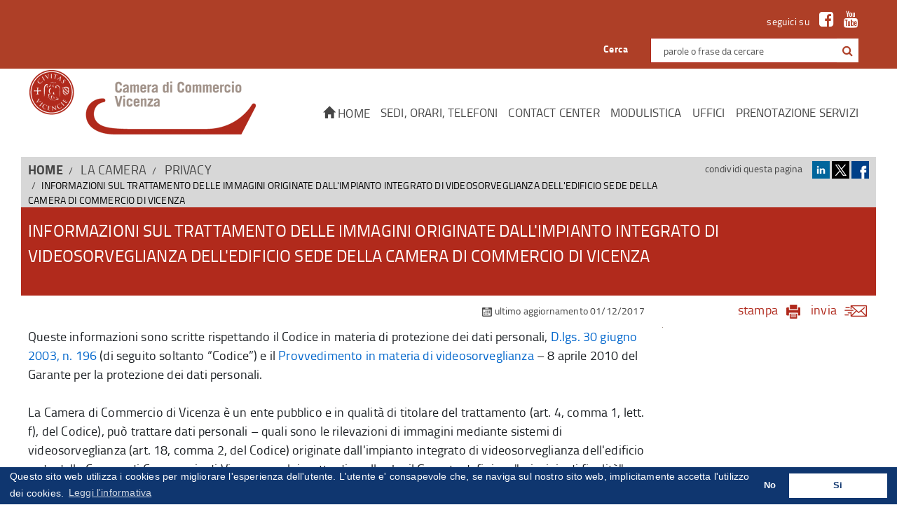

--- FILE ---
content_type: text/html
request_url: https://www.vi.camcom.it/it/la-camera/privacy/informativa-trattamento-immagini.html
body_size: 7192
content:

<!DOCTYPE html>
<html lang="it">
<head>
<script src="/antispam/checkSpam.js"></script>
<meta charset="windows-1252">
<meta http-equiv="X-UA-Compatible" content="IE=edge">
<meta name="viewport" content="width=device-width, initial-scale=1">
<link rel="canonical" href="https://www.vi.camcom.it/it/la-camera/privacy/informativa-trattamento-immagini.html"/>
<title>Informazioni sul trattamento delle immagini originate dall'impianto integrato di videosorveglianza dell'edificio sede della Camera di Commercio di Vicenza - Camera di Commercio Vicenza</title><meta name="DESCRIPTION" content="Portale ufficiale della Camera di Commercio di Vicenza: fornisce informazioni e servizi per le imprese" /><meta name="KEYWORDS" content="camera di commercio, ente pubblico vicenza, sviluppo economico vicenza, registro imprese vicenza , albo imprese artigiane vicenza, servizi per le imprese  vicenza, contributi imprese, commercio estero, tutele consumatori, agricoltura vicenza,  industria vicenza, modulistica,  indici istat, vidimazione bilanci, pubblicazioni, autocertificazione, marchi e brevetti depositati" />   
<meta name="OWNER" content="urp@vi.camcom.it">
<meta name="AUTHOR" content="Camera di Commercio Vicenza">

<link href="/css/bootstrap.min.css" rel="stylesheet">
<link href="/css/font-awesome.min.css" rel="stylesheet">    
<link href="/css/owl.carousel.css" rel="stylesheet">    
<link href="/css/style.css" rel="stylesheet">
<link href="/css/style_child.css" rel="stylesheet">
<link href="/css/print.css" rel="stylesheet" type="text/css" media="print">
<meta name="verify-v1" content="86lM7o1KAjSb0kuxCjBo4JdjPGaUjet1lkoB3cUWsY4=">

<meta property="og:title" content="Informazioni sul trattamento delle immagini originate dall'impianto integrato di videosorveglianza dell'edificio sede della Camera di Commercio di Vicenza"><meta property="og:type" content="website"><meta property="og:image" content="https://www.vi.camcom.it/img/logo.png"><meta property="og:url" content="https://www.vi.camcom.it/it/la-camera/privacy/informativa-trattamento-immagini.html"><meta property="og:description" content="">


  
	<!--script src="/javascript/jquery.min.js"></script-->
  
	<script src="https://code.jquery.com/jquery-2.2.0.min.js"></script>
  
    <!-- HTML5 shim and Respond.js for IE8 support of HTML5 elements and media queries -->
    <!-- WARNING: Respond.js doesn't work if you view the page via file:// -->
    <!--[if lt IE 9]>
      <script src="https://oss.maxcdn.com/html5shiv/3.7.2/html5shiv.min.js"></script>
      <script src="https://oss.maxcdn.com/respond/1.4.2/respond.min.js"></script>
    <![endif]-->

<!--escludiInStampa-->
    <script>
	<!--
function fcheck() {
	var fm = document.forms['form2'];
	if (fm.Ricerca.value == '') {
		alert("Inserire una parola per effettuare una ricerca nel sito!");
		return false;
	}
	return true;
} //-->
	</script>
<!--escludiInStampa-->


<!-- Matomo -->
<script>
  var _paq = window._paq = window._paq || [];
  /* tracker methods like "setCustomDimension" should be called before "trackPageView" */
  _paq.push(['trackPageView']);
  _paq.push(['enableLinkTracking']);
  (function() {
    var u="https://ingestion.webanalytics.italia.it/";
    _paq.push(['setTrackerUrl', u+'matomo.php']);
    _paq.push(['setSiteId', '8yw3Wzl0gQ']);
    var d=document, g=d.createElement('script'), s=d.getElementsByTagName('script')[0];
    g.type='text/javascript'; g.async=true; g.src=u+'matomo.js'; s.parentNode.insertBefore(g,s);
  })();
</script>
<!-- End Matomo Code -->














 </head>
<body id="cm_body">
  <!-- IDARTICOLO=2590 -->
<div class="top_menu hidden-xs" id="top_menu_ID"><div class="container">
   
  <div class="pull-right col-sm-6">
    <span class="social" id="social_media_iconID">seguici su 
      <a href="https://www.facebook.com/CameradiCommerciodiVicenza/" target="_blank" aria-label="link a Facebook" title="link Facebook"><em class="fa fa-facebook-square" aria-hidden="true"></em></a>  
      <a href="https://www.youtube.com/channel/UCub7vqfmW_t-YZYXVI1IdKQ" target="_blank" aria-label="link a Youtube" title="link Youtube"><em class="fa fa-youtube" aria-hidden="true"></em></a>
    </span>
    <div class="clearfix"></div>
    <form method="get" id="formgoogle" action="https://www.google.com/search" class="navbar-form navbar-right cm_navbar_search hidden-xs">
      <div class="form-group" id="search_form_group_ID" role="search">
        <label for="cercagoogle">Cerca</label>
        <input title="Search" type="text" name="q" id="cercagoogle" autocomplete="terms" aria-labelledby="btnG" value="  parole o frase da cercare " onclick="if(this.value=='  parole o frase da cercare ') this.value='';" class="form-control">
        <input type="hidden" id="cof" name="cof" value="S:https://www.vi.camcom.it" aria-label="cof">
        <input type="hidden" id="domains" name="domains" value="vi.camcom.it" aria-label="domains">
        <input type="hidden" id="sitesearch" name="sitesearch" value="vi.camcom.it" aria-label="sitesearch">
        <input type="hidden" id="safe" name="safe" value="active" aria-label="safe">
        <input type="hidden" id="hl" name="hl" value="it" aria-label="hl">
        <button type="submit" class="btn btn-default" aria-label="cerca con google" name="btnG" id="btnG"><em class="fa fa-search" role="button"></em></button>
      </div>
    </form>

    <!--
    <form action="/it/" method="post" id="formricerca" class="navbar-form navbar-right cm_navbar_search hidden-xs" onsubmit="return(checkRic())">
        <div class="form-group">
          <input class="form-control" type="text" name="Ricerca" value="cerca" onclick="if(this.value=='cerca') this.value='';">
          <button type="submit" class="btn btn-default" name="btnG"><i class="fa fa-search"></i></button>
        </div>
      </form> -->
    <!--  <a  href="/it/" ><button type="submit" class="btn btn-default visible-xs" name="btnG"><i class="fa fa-search">d</i></button></a> -->
  </div>
<div class="clearfix"></div></div></div>
<nav class="navbar navbar-default">
    <div class="container">
      <div class="navbar-header" id="navbar_button_ID">
        <button type="button" class="navbar-toggle collapsed" data-toggle="collapse" data-target="#bs-example-navbar-collapse-1" aria-expanded="false" aria-label="navigazione mobile">
          <span class="icon-bar"></span>
          <span class="icon-bar"></span>
          <span class="icon-bar"></span><span>MENU</span>
        </button>
        <a class="navbar-brand" href="/it/" id="brand logo">
          <img src="/img/logo.png" draggable="false" alt="logo Camera di Commercio di Vicenza" class="hidden-xs" aria-label="Brand Logo">
          <img src="/img/vicamcom-mob.png" alt="Camera di Commercio Vicenza" class="visible-xs" aria-label="Brand Logo mobile">
        </a>
        <div class="visible-xs pull-right cm_navbar_search">
          <a href="/it/cerca-nel-sito-1" class="btn btn-default" aria-label="Riceca con Google da mobile" role="button"><em class="fa fa-search"></em></a>
        </div>
      </div>
      <div class="collapse navbar-collapse" id="bs-example-navbar-collapse-1">

        <ul class="nav navbar-nav navbar-right" id="navigation-menu" role="navigation" aria-label="Main Navigation">
          <li>
            
              <a  href="/it/" id="Home" aria-labelledby="Home_ID"><em class="glyphicon glyphicon-home"></em> Home</a>
            
          </li>
        
                 
          <li id="3"><a href="/it/cameravi/sedi-orari-telefoni" aria-label="Sedi, orari, telefoni

" title="Sedi, orari, telefoni

 Camera di Commercio di Vicenza">Sedi, orari, telefoni

</a></li>
                 
          <li id="4206"><a href="/it/cameravi/ContactCenter.html" aria-label="CONTACT CENTER" title="CONTACT CENTER Camera di Commercio di Vicenza">CONTACT CENTER</a></li>
                 
          <li id="4496"><a href="/it/cameravi/modulistica.html" aria-label="Modulistica" title="Modulistica Camera di Commercio di Vicenza">Modulistica</a></li>
                 
          <li id="4758"><a href="/it/cameravi/uffici.html" aria-label="Uffici" title="Uffici Camera di Commercio di Vicenza">Uffici</a></li>
                 
          <li id="4623"><a href="/it/cameravi/prenotazione-servizi" aria-label="Prenotazione servizi" title="Prenotazione servizi Camera di Commercio di Vicenza">Prenotazione servizi</a></li>
        
        

      <!--  
          <li class="dropdown">
            <a href="#" class="dropdown-toggle" data-toggle="dropdown" role="button" aria-haspopup="true" aria-expanded="false">UFFICI <span class="caret"></span></a>
            <div class="dropdown-menu">
              <div class="row">
                <div class="col-sm-6">
                  <ul>
                    
                    <li><a  href="/it/servizi/affari-istituzionali/" >Affari istituzionali</a></li>
                    
                    <li><a  href="/it/servizi/ambiente/" >Ambiente</a></li>
                    
                    <li><a  href="/it/servizi/atti-cartacei-certificati-e-visure-copia-atti-e-bilanci-elenchi-imprese-vidimazioni-cerca-un-impresa/" >Atti cartacei: certificati e visure, copia atti e bilanci, elenchi imprese, vidimazioni, cerca un'impresa...</a></li>
                    
                    <li><a  href="/it/servizi/arbitrato/" >Arbitrato</a></li>
                    
                    <li><a  href="/it/servizi/automazione/" >Automazione</a></li>
                    
                    <li><a  href="/it/servizi/bandi-per-contributi-alle-imprese/" >Bandi per contributi alle imprese</a></li>
                    
                    <li><a  href="/it/servizi/biblioteca/" >Biblioteca</a></li>
                    
                    <li><a  href="/it/servizi/borsa-immobiliare/" >Borsa Immobiliare</a></li>
                    
                    <li><a  href="/it/servizi/brevetti-e-marchi/" >Brevetti e Marchi</a></li>
                    
                    <li><a  href="/it/servizi/certificazione-estero/" >Certificazione estero</a></li>
                    
                    <li><a  href="/it/servizi/controllo-di-gestione/" >Controllo di gestione</a></li>
                    
                    <li><a  href="/it/servizi/crisi-d-impresa/" >Crisi d'impresa</a></li>
                                        
                  </ul>
                </div>       
                <div class="col-sm-6">
                  <ul>
                    
                    <li><a  href="/it/servizi/diritto-annuale/" >Diritto annuale</a></li>
                    
                    <li><a  href="/it/servizi/impresa-digitale/" >Impresa digitale</a></li>
                    
                    <li><a  href="/it/servizi/made-in-vicenza-azienda-speciale/" >Made in Vicenza, azienda speciale</a></li>
                    
                    <li><a  href="/it/servizi/metrologia/" >Metrologia</a></li>
                    
                    <li><a  href="/it/servizi/orientamento-al-lavoro-e-alle-professioni/" >Orientamento al lavoro e alle professioni</a></li>
                    
                    <li><a  href="/it/servizi/partecipazioni/" >Partecipazioni</a></li>
                    
                    <li><a  href="/it/servizi/prezzi/" >Prezzi</a></li>
                    
                    <li><a  href="/it/servizi/turismo-cultura-e-progetti-speciali/" >Turismo, cultura e progetti speciali</a></li>
                    
                    <li><a  href="/it/servizi/protesti/" >Protesti</a></li>
                    
                    <li><a  href="/it/servizi/provveditorato/" >Provveditorato</a></li>
                    
                    <li><a  href="/it/servizi/ragioneria-contabilita-e-gestione-fiscale/" >Ragioneria: Contabilità e Gestione Fiscale</a></li>
                    
                  </ul>
                </div>              
              </div>
            </div>
          </li>
        

        
                 
          <li><a  href="/it/cameravi/modulistica.html" >Modulistica</a></li>
                 
          <li><a  href="/it/cameravi/uffici.html" >Uffici</a></li>
                 
          <li><a  href="/it/cameravi/prenotazione-servizi" >Prenotazione servizi</a></li>
        
         -->
        </ul>
        
      </div>
     
           
    </div>
  </nav>

<!--SitEngine Stp --> 
<div class="cm_middle_content" role="main" id="content">
  <div class="container">
    <div class="row">        
      <!--escludiInStampa--> 
<div class="col-sm-12 grey-header">
  <div class="col-sm-9 pad_0">
    <div class="cm_test"><ol class="breadcrumb">

<li><a href="/it/" ><b>Home</b></a>&nbsp;</li><li>&nbsp;<a href="/it/la-camera/" >la CAMERA</a>&nbsp;</li><li>&nbsp;<a href="/it/la-camera/privacy/" >Privacy</a>&nbsp;</li><li class="active">Informazioni sul trattamento delle immagini originate dall'impianto integrato di videosorveglianza dell'edificio sede della Camera di Commercio di Vicenza</li>
</ol></div>
  </div>
  <div class="col-sm-3 pad_0">
    <div class="socila">
      <span>condividi questa pagina</span>
      <div class="icon"><a href="https://www.linkedin.com/shareArticle?mini=true&url=[https://www.vi.camcom.it/it/la-camera/privacy/informativa-trattamento-immagini.html]&title=[Informazioni sul trattamento delle immagini originate dall'impianto integrato di videosorveglianza dell'edificio sede della Camera di Commercio di Vicenza]&source=[https://www.vi.camcom.it]"><img src="/img/linkind-icon.jpg"  alt="Condividi su Linkedin"></a></div>      
      <div class="icon"><a href="https://twitter.com/intent/tweet?status=[Informazioni sul trattamento delle immagini originate dall'impianto integrato di videosorveglianza dell'edificio sede della Camera di Commercio di Vicenza]+[https://www.vi.camcom.it/it/la-camera/privacy/informativa-trattamento-immagini.html]"><img src="/img/twitter-icon.jpg"  alt="Condividi su Twitter"></a></div>
      <div class="icon"><a href="https://www.facebook.com/share.php?u=https://www.vi.camcom.it/it/la-camera/privacy/informativa-trattamento-immagini.html&title=Informazioni sul trattamento delle immagini originate dall'impianto integrato di videosorveglianza dell'edificio sede della Camera di Commercio di Vicenza"><img src="/img/face-icon.jpg"  alt="Condividi su Facebook"></a></div>
    </div>
  </div>
</div>
<!--escludiInStampa--> 


<!-- TEMPLATE DETTAGLIO SERVIZIO -->
<div class="inner-heading red_bg">
  <div><h1>Informazioni sul trattamento delle immagini originate dall'impianto integrato di videosorveglianza dell'edificio sede della Camera di Commercio di Vicenza</h1></div>
</div>

<!--escludiInStampa-->           
<div class="print_box">
  
    <div class="clander"><span><img src="/img/ico-data.png"  alt="Data ultimo aggiornamento"></span> ultimo aggiornamento 01/12/2017</div>
      
  
  <div class="print"><a href="/stampa.php?f=/it/la-camera/privacy/informativa-trattamento-immagini.html">stampa</a><span><img src="/img/print-icon.jpg"  alt="stampa questa pagina"></span></div>
  <div class="mail"><script type="text/javascript">function sendMailWindow(){newWindow=window.open("/segnala.php?id=2590&f=/it/la-camera/privacy/informativa-trattamento-immagini.html", "newWin","scrollbars=yes,left=20,top=20,height=470,width=480,resizable=no");}</script><a href="javascript:sendMailWindow()">invia<span><img src="/img/mail-icon.jpg" alt="invia questa pagina"></span></a></div>

</div>
<!--escludiInStampa-->

		
      <div class="col-md-9">
         
        <div class="da_text">
          
                    
          <p>Queste informazioni sono scritte rispettando il Codice in materia di protezione dei dati personali, <a title="Codice protezione dati personali" href="http://www.normattiva.it/uri-res/N2Ls?urn:nir:stato:decreto.legislativo:2003-06-30;196!vig=%20" target="_blank">D.lgs. 30 giugno 2003, n. 196</a> (di seguito soltanto &ldquo;Codice&rdquo;) e il <a title="sito provvedimento videosorveglianza" href="http://tinyurl.com/y84p2k8c" target="_blank">Provvedimento in materia di videosorveglianza</a> &ndash; 8 aprile 2010 del Garante per la protezione dei dati personali.<br /><br />La Camera di Commercio di Vicenza &egrave; un ente pubblico e in qualit&agrave; di titolare del trattamento (art. 4, comma 1, lett. f), del Codice), pu&ograve; trattare dati personali &ndash; quali sono le rilevazioni di immagini mediante sistemi di videosorveglianza (art. 18, comma 2, del Codice) originate dall'impianto integrato di videosorveglianza dell'edificio sede della Camera di Commercio di Vicenza - nel rispetto di quello che il Garante definisce "principio di finalit&agrave;", perseguendo scopi determinati, espliciti e legittimi (art. 11, comma 1, lett. b), del Codice), soltanto per lo svolgimento delle proprie funzioni istituzionali.<br /><br />Per la Camera di Commercio di Vicenza, tali scopi - riportati nei cartelli informativi collocati nel raggio di azione della telecamera &ndash; sono i seguenti: motivi connessi alla tutela di persone e beni, prevenzione incendi, sicurezza sul lavoro e salvaguardia del patrimonio dell&rsquo;ente.<br />L&rsquo;obbligo di fornire previamente l&rsquo;informativa agli interessati (art. 13 del Codice) &egrave; assolta con i suddetti cartelli informativi, che utilizzano il modello semplificato di informativa &ldquo;minima&rdquo; allegato al <span style="color: #000000;">Provvedimento in materia di videosorveglianza &ndash; 8 aprile 2010</span> del Garante per la protezione dei dati personali.</p>


            
          
                    
          
        </div>

        	<div class="cm_accordion pad_50">
            <div class="panel-group" id="accordion" role="tablist" aria-multiselectable="true">
              
              

              
			  
			  
			
			
			

          


          
            </div>
        </div>

        
        
                  
        
        <div class="row">
      		<div class="col-sm-6 pages"></div>
      		<div class="col-sm-6 pages text-right"></div>
      	</div>
      	
        </div>
        
        <div class="col-md-3 pad_0 mar_20 border-left">
          
    
</div></div>
  
           
          
 	
        </div>

         
        
      </div>
      
    </div>
  </div>
<script>
	
  $('.print a span').click(function(){
	$('.panel-collapse').collapse('show');
  });
</script>
<!--SitEngine StpEnd -->

<footer class="cm_footer">
<div class="container"><div class="row">
  <div class="col-sm-6">
    <ul class="cm_adr_list">
      <li class="cm_adr_location"><a href=" https://www.google.com/maps/d/viewer?mid=z7dVzqIB-MiQ.k_bYe7-Iszts&f=q&hl=it&geocode&time&date&ttype&ie=UTF8&om=1&msa=0&ll=45.604431%2C11.57135&spn=0.461167%2C0.878906&z=10&source=embed%22"><strong>Via Montale 27 - 36100 Vicenza</strong></a></li>
      <li class="cm_adr_contact visible-md visible-lg">centralino 0444 994.811 <br>fax 0444 994.834</li>
      <li class="cm_adr_contact visible-xs visible-sm">centralino <a href="tel:0444994811">0444 994.811</a> <br>fax 0444 994.834</li>
    </ul>
          
    <div class="cm_footer_left_info">
      <p><strong>PEC</strong> cameradicommercio@vi.legalmail.camcom.it <br>
        <a href="mailto:urp@vi.camcom.it">urp@vi.camcom.it</a> per informazioni generali<br>
        <a  href="/it/cameravi/sedi-orari-telefoni" >Sedi, orari, telefoni</a> per orari di apertura uffici e contatti telefonici</p>
    </div>
  </div>

  <div class="col-sm-6">
    <div class="cm_footer_right_info text-right">
      <p>P. IVA 00521440248<br>Cod. Fisc. 80000330243<br>BANCA D'ITALIA<br>Conto di Tesoreria - IBAN IT68B0100004306TU0000020732<br>(pagamento su conto corrente fruttifero)<br>Cod. univoco per fatture elettroniche: V5TAU9</p>
    </div>
  </div>
</div></div>

<div class="cm_footer_bottom" id="navigation-menu-footer"><div class="container"><div class="row">
  <div class="col-xs-3">
    <ul class="cm_footer_links_list">
    <!-- la camera -->
    
      <li><h3>la CAMERA</h3></li>
    
      <li><a  href="/it/la-camera/chi-siamo/" >Chi siamo</a></li>
    
      <li><a  href="/it/la-camera/amministrazione-trasparente/" >Amministrazione trasparente</a></li>
    
      <li><a  href="/it/la-camera/albo-camerale/" >Albo camerale</a></li>
    
      <li><a  href="/it/la-camera/privacy/" >Privacy</a></li>
    
      <li><a  target="_blank" href="http://www.madeinvicenza.it/" >Made in Vicenza</a></li>
    
      <li><a  target="_blank" href="https://ssip.it/" >Stazione Sperimentale Pelli</a></li>
    
      <li><a  target="_blank" href="http://intranet.camcom.telemar.it/" >Intranet (accesso riservato)</a></li>
    
      <li><a  href="/it/la-camera/area-riservata-ai-componenti-di-giunta-e-consiglio-camerale/" >Area riservata ai componenti di GIUNTA e CONSIGLIO camerale</a></li>
    
    
    </ul>
  </div>

  <div class="col-xs-3">
    <ul class="cm_footer_links_list">
    <!-- in contatto con noi -->
    
      <li><h3>in CONTATTO CON NOI</h3></li>
    
      <li><a  href="/it/servizi/ufficio-relazioni-con-il-pubblico/" > Ufficio Relazioni con il Pubblico</a></li>
    
      <li><a  target="_blank" href="https://www.vi.camcom.it/it/la-camera/amministrazione-trasparente/altri-contenuti/accesso-civico/accesso-civico" > Accesso a documenti, informazioni o dati</a></li>
    
      <li><a  target="_blank" href="https://camerainforma.camcom.it/vi/" > la CAMERA informa | iscriviti alla Newsletter</a></li>
    
      <li><a  href="/it/in-contatto-con-noi/comunicati-stampa/" > Comunicati stampa</a></li>
    
      <li><a  href="/it/in-contatto-con-noi/social-media-policy/" > Social media policy</a></li>
    
      <li><a  href="/it/in-contatto-con-noi/feed-rss/" > Feed RSS</a></li>
    
      <li><a href="https://www.facebook.com/CameradiCommerciodiVicenza/"><img src="/img/i-facebook.png" alt="Facebook Camera di Commercio di Vicenza"> Seguici su Facebook</a></li>
    
    </ul>
  </div>

  <div class="col-xs-3">
    <ul class="cm_footer_links_list">
    <!-- altri contenuti -->
    
      <li><h3>altri CONTENUTI</h3></li>
    
      <li><a  href="/it/altri-contenuti/elenco-siti-tematici/" >Elenco Siti tematici</a></li>
    
      <li><a  href="/it/altri-contenuti/foto-video-gallery/" >Foto/Video Gallery</a></li>
    
      <li><a  href="/it/altri-contenuti/iniziative-della-camera/" >Iniziative della Camera</a></li>
    
    
    </ul>
  </div>

  <div class="col-xs-2">
    <ul class="cm_footer_links_list">
    <!-- questo sito internet -->
    
      <li><h3>questo SITO internet</h3></li>
    
      <li><a  href="/it/questo-sito-internet/mappa-sito/" >Mappa sito</a></li>
    
      <li><a  href="/it/questo-sito-internet/accessibilita/" >Accessibilità</a></li>
    
      <li><a  href="/it/questo-sito-internet/note-legali/" >Note Legali</a></li>
    
      <li><a  href="/it/questo-sito-internet/su-questo-sito/" >Su questo sito</a></li>
    
      <li><a  href="/it/questo-sito-internet/statistiche-sito/" >Statistiche sito</a></li>
    
      
    </ul>
  </div>
          
  <div class="col-xs-1"><a href="#cm_body" class="cm_scroll_top"><img src="/img/top.png" width="37" height="55" alt="torna su"></a></div>
</div></div></div>
</footer>

<!--script src="/javascript/bootstrap.min.js"></script-->
  
<script src="https://stackpath.bootstrapcdn.com/bootstrap/4.5.2/js/bootstrap.min.js"></script>
  
<script src="/javascript/owl.carousel.min.js"></script>
  
<script src="/javascript/custom.js"></script>

<link rel="stylesheet" href="/javascript/jquery.fancybox.css" type="text/css" media="screen">
<script src="/javascript/jquery.fancybox.pack.js"></script>

<script>
  jQuery(document).ready(function($) {
    $("a.foto_ing").fancybox({
    }); 
  });
</script> 

<!-- cookie consent -->
<link rel="stylesheet" type="text/css" href="/css/cookieconsent.min.css">
<script src="/javascript/cookieconsent.min.js"></script>
<script>
window.addEventListener("load", function(){
  window.cookieconsent.initialise({
    "palette": {
      "popup": {
        "background": "#0f366f"
      },
      "button": {
        "background": "#fff",
        "text": "#0f366f"
      }
    },
    onStatusChange: function(status) {
      if(this.hasConsented())
      {
        window.location = window.location
      }
    },
    "type": "opt-out",
    "content": {
      "message": "Questo sito web utilizza i cookies per migliorare l'esperienza dell'utente. L'utente e' consapevole che, se naviga sul nostro sito web, implicitamente accetta l'utilizzo dei cookies.",
      "dismiss": "Si",
      "deny": "No",
      "link": "Leggi l'informativa",
      "href": "/it/la-camera/privacy/privacy-policy-sito-internet.html"
    }
  })
});
</script>
</body>
</html>


--- FILE ---
content_type: text/css
request_url: https://www.vi.camcom.it/css/style.css
body_size: 5150
content:
@font-face {
  font-family: 'titillium';
  src: url('../fonts/titillium-regular-webfont.eot');
  src: url('../fonts/titillium-regular-webfont.eot?#iefix') format('embedded-opentype'), url('../fonts/titillium-regular-webfont.woff2') format('woff2'), url('../fonts/titillium-regular-webfont.woff') format('woff'), url('../fonts/titillium-regular-webfont.ttf') format('truetype'), url('../fonts/titillium-regular-webfont.svg#titilliumregular') format('svg');
  font-weight: normal;
  font-style: normal;
}
@font-face {
  font-family: 'titillium';
  src: url('../fonts/titillium-regularitalic-webfont.eot');
  src: url('../fonts/titillium-regularitalic-webfont.eot?#iefix') format('embedded-opentype'), url('../fonts/titillium-regularitalic-webfont.woff2') format('woff2'), url('../fonts/titillium-regularitalic-webfont.woff') format('woff'), url('../fonts/titillium-regularitalic-webfont.ttf') format('truetype'), url('../fonts/titillium-regularitalic-webfont.svg#titilliumitalic') format('svg');
  font-weight: normal;
  font-style: italic;
}
@font-face {
  font-family: 'titillium';
  src: url('../fonts/titillium-semibolditalic-webfont.eot');
  src: url('../fonts/titillium-semibolditalic-webfont.eot?#iefix') format('embedded-opentype'), url('../fonts/titillium-semibolditalic-webfont.woff2') format('woff2'), url('../fonts/titillium-semibolditalic-webfont.woff') format('woff'), url('../fonts/titillium-semibolditalic-webfont.ttf') format('truetype'), url('../fonts/titillium-semibolditalic-webfont.svg#titilliumbold_italic') format('svg');
  font-weight: 500;
  font-style: italic;
}
@font-face {
  font-family: 'titillium';
  src: url('../fonts/titillium-semibold-webfont.eot');
  src: url('../fonts/titillium-semibold-webfont.eot?#iefix') format('embedded-opentype'), url('../fonts/titillium-semibold-webfont.woff2') format('woff2'), url('../fonts/titillium-semibold-webfont.woff') format('woff'), url('../fonts/titillium-semibold-webfont.ttf') format('truetype'), url('../fonts/titillium-semibold-webfont.svg#titilliumbold') format('svg');
  font-weight: 500;
  font-style: normal;
}
@font-face {
  font-family: 'open_sans';
  src: url('../fonts/opensans-bold-webfont.eot');
  src: url('../fonts/opensans-bold-webfont.eot?#iefix') format('embedded-opentype'), url('../fonts/opensans-bold-webfont.woff2') format('woff2'), url('../fonts/opensans-bold-webfont.woff') format('woff'), url('../fonts/opensans-bold-webfont.ttf') format('truetype'), url('../fonts/opensans-bold-webfont.svg#open_sansbold') format('svg');
  font-weight: bold;
  font-style: normal;
}
@font-face {
  font-family: 'open_sans';
  src: url('../fonts/opensans-bolditalic-webfont.eot');
  src: url('../fonts/opensans-bolditalic-webfont.eot?#iefix') format('embedded-opentype'), url('../fonts/opensans-bolditalic-webfont.woff2') format('woff2'), url('../fonts/opensans-bolditalic-webfont.woff') format('woff'), url('../fonts/opensans-bolditalic-webfont.ttf') format('truetype'), url('../fonts/opensans-bolditalic-webfont.svg#open_sansbold_italic') format('svg');
  font-weight: bold;
  font-style: italic;
}
@font-face {
  font-family: 'open_sans';
  src: url('../fonts/opensans-italic-webfont.eot');
  src: url('../fonts/opensans-italic-webfont.eot?#iefix') format('embedded-opentype'), url('../fonts/opensans-italic-webfont.woff2') format('woff2'), url('../fonts/opensans-italic-webfont.woff') format('woff'), url('../fonts/opensans-italic-webfont.ttf') format('truetype'), url('../fonts/opensans-italic-webfont.svg#open_sansitalic') format('svg');
  font-weight: normal;
  font-style: italic;
}
@font-face {
  font-family: 'open_sans';
  src: url('../fonts/opensans-regular-webfont.eot');
  src: url('../fonts/opensans-regular-webfont.eot?#iefix') format('embedded-opentype'), url('../fonts/opensans-regular-webfont.woff2') format('woff2'), url('../fonts/opensans-regular-webfont.woff') format('woff'), url('../fonts/opensans-regular-webfont.ttf') format('truetype'), url('../fonts/opensans-regular-webfont.svg#open_sansregular') format('svg');
  font-weight: normal;
  font-style: normal;
}
@font-face {
  font-family: 'titillium';
  src: url('../fonts/titillium-bold-webfont.eot');
  src: url('../fonts/titillium-bold-webfont.eot?#iefix') format('embedded-opentype'), url('../fonts/titillium-bold-webfont.woff2') format('woff2'), url('../fonts/titillium-bold-webfont.woff') format('woff'), url('../fonts/titillium-bold-webfont.ttf') format('truetype'), url('../fonts/titillium-bold-webfont.svg#titillium_bdbold') format('svg');
  font-weight: bold;
  font-style: normal;
}
@font-face {
  font-family: 'titillium';
  src: url('../fonts/titillium-bolditalic-webfont.eot');
  src: url('../fonts/titillium-bolditalic-webfont.eot?#iefix') format('embedded-opentype'), url('../fonts/titillium-bolditalic-webfont.woff2') format('woff2'), url('../fonts/titillium-bolditalic-webfont.woff') format('woff'), url('../fonts/titillium-bolditalic-webfont.ttf') format('truetype'), url('../fonts/titillium-bolditalic-webfont.svg#titillium_bdbold_italic') format('svg');
  font-weight: bold;
  font-style: italic;
}
::-moz-selection {
  background: #000;
  color: #fff;
}
::selection {
  background: #000;
  color: #fff;
}
.clearfix:after {
  content: '';
  display: block;
  clear: both;
}
.row {
  margin-left: -10px;
  margin-right: -10px;
}
.row [class*=col-] {
  padding-left: 10px;
  padding-right: 10px;
}
.animated {
  -webkit-animation-duration: 1s;
  animation-duration: 1s;
  -webkit-animation-fill-mode: both;
  animation-fill-mode: both;
}
body {
  font-family: 'titillium', Arial, Helvetica, Sans Serif;
  line-height: 1.5;
  color: #454545;
  font-size: 1.4em;
}
a {
  color: #257cc2;
  text-decoration: underline;
}
/*********NAVIGATION STARTS HERE****************/
.navbar {
  background: none;
  border: none;
  margin-bottom: 0;
  padding-bottom: 30px;
}
.navbar .container .navbar-brand {
  height: auto;
  margin: 0 ;
  padding: 13px 0 0;
}
@media (max-width: 990px) {
  .navbar .container .navbar-brand {
    padding: 13px 0 0 15px ;
  }
}
.navbar .container .navbar-brand > img {
  display: block;
}
@media (max-width: 430px) {
  .navbar .container .navbar-brand > img {
    max-width: 223px;
    width: 100%;
  }
}
.navbar .navbar-toggle {
  background: #b12a1c;
  border: none;
  border-radius: 0;
  -webkit-border-radius: 0;
  -moz-border-radius: 0;
  margin: 20px 10px 0;
  padding: 20px;
}
.navbar .navbar-toggle .icon-bar {
  background: #fff;
  position: relative;
  transition: all 0.2s ease-in-out;
  -webkit-transition: all 0.2s ease-in-out;
  -moz-transition: all 0.2s ease-in-out;
  height: 3px;
  transform: translate(0, 4px) rotate(45deg);
  -webkit-transform: translate(0, 4px) rotate(45deg);
  -moz-transform: translate(0, 4px) rotate(45deg);
}
.navbar .navbar-toggle .icon-bar + .icon-bar {
  transform: translate(0, -3px) rotate(-45deg);
  -webkit-transform: translate(0, -3px) rotate(-45deg);
  -moz-transform: translate(0, -3px) rotate(-45deg);
}
.navbar .navbar-toggle .icon-bar + .icon-bar + .icon-bar {
  opacity: 0;
  filter: alpha(opacity=0);
}
.navbar .navbar-toggle:hover .icon-bar,
.navbar .navbar-toggle:focus .icon-bar,
.navbar .navbar-toggle:active .icon-bar {
  background: #000;
}
.navbar .navbar-toggle.collapsed {
  background: transparent;
}
.navbar .navbar-toggle.collapsed .icon-bar {
  transform: none;
  -webkit-transform: none;
  -moz-transform: none;
  background: #000;
}
.navbar .navbar-toggle.collapsed .icon-bar + .icon-bar + .icon-bar {
  display: block;
  opacity: 1;
  filter: alpha(opacity=100);
}
.navbar .navbar-toggle.collapsed:hover,
.navbar .navbar-toggle.collapsed:focus,
.navbar .navbar-toggle.collapsed:active {
  background: transparent;
}
.navbar .navbar-toggle.collapsed:hover .icon-bar,
.navbar .navbar-toggle.collapsed:focus .icon-bar,
.navbar .navbar-toggle.collapsed:active .icon-bar {
  background: #000;
}
.navbar .navbar-toggle:hover,
.navbar .navbar-toggle:focus {
  background: #b12a1c;
}
.navbar .navbar-toggle:hover .icon-bar,
.navbar .navbar-toggle:focus .icon-bar {
  background: #fff;
}
.navbar .navbar-nav > li {
  transition: all 0.5s ease-in-out;
  -webkit-transition: all 0.5s ease-in-out;
  -moz-transition: all 0.5s ease-in-out;
}
.navbar .navbar-nav > li > a {
  color: #454545;
  text-transform: uppercase;
  padding-top: 10px;
  padding-bottom: 10px;
  text-decoration: none;
}
.navbar .navbar-nav > li > a:hover,
.navbar .navbar-nav > li > a:focus {
  color: #b12a1c;
}
.navbar .navbar-nav > li.dropdown.open > a {
  background: #ededed;
}
@media (min-width: 768px) {
  .navbar .navbar-nav > li.dropdown:hover > a {
    background: #ededed;
    color: #b12a1c;
  }
  .navbar .navbar-nav > li.dropdown:hover .dropdown-menu {
    display: block;
    opacity: 1;
    filter: alpha(opacity=100);
  }
}
.navbar .navbar-nav > li.dropdown .dropdown-menu {
  font-family: 'open_sans', Arial, Helvetica, Sans Serif;
  transition: transform 0.5s ease-in-out;
  -webkit-transition: transform 0.5s ease-in-out;
  -moz-transition: transform 0.5s ease-in-out;
  width: auto;
  white-space: nowrap;
  padding: 20px;
  box-shadow: rgba(0, 0, 0, 0.2) 0 1px 2px;
  -webkit-box-shadow: rgba(0, 0, 0, 0.2) 0 1px 2px;
  -moz-box-shadow: rgba(0, 0, 0, 0.2) 0 1px 2px;
  border-radius: 0;
  -webkit-border-radius: 0;
  -moz-border-radius: 0;
  background: #ededed;
  border: none;
  color: #000;
}
@media (min-width: 768px) {
  .navbar .navbar-nav > li.dropdown .dropdown-menu {
    -webkit-animation-duration: 1s;
    animation-duration: 1s;
    -webkit-animation-fill-mode: both;
    animation-fill-mode: both;
    -webkit-animation: fadeInDown 0.5s;
    animation: fadeInDown 0.5s;
  }
}
.navbar .navbar-nav > li.dropdown .dropdown-menu .row {
  display: table;
  width: 100%;
}
.navbar .navbar-nav > li.dropdown .dropdown-menu .row [class*=col-] {
  float: none;
  display: table-cell;
}
@media (max-width: 480px) {
  .navbar .navbar-nav > li.dropdown .dropdown-menu .row [class*=col-] {
    display: block;
  }
}
.navbar .navbar-nav > li.dropdown .dropdown-menu ul {
  margin: 0;
  padding: 0 0 38px;
}
.navbar .navbar-nav > li.dropdown .dropdown-menu ul li {
  list-style-type: none;
}
.navbar .navbar-nav > li.dropdown .dropdown-menu ul li a {
  color: #000;
  text-decoration: none;
}
.navbar .navbar-nav > li.dropdown .dropdown-menu ul li a:hover,
.navbar .navbar-nav > li.dropdown .dropdown-menu ul li a:focus {
  color: #b12a1c;
}
.navbar .navbar-nav > li .cm_menu_heading {
  font-weight: bold;
  margin-bottom: 24px;
}
@media (min-width: 768px) {
  .navbar .navbar-collapse {
    padding-left: 0;
  }
  .navbar .navbar-collapse .navbar-nav:first-of-type > li > a {
    padding-left: 0;
  }
}
/*********NAVIGATION STARTS ENDS****************/
/*********SEARCH STARTS HERE****************/
.cm_navbar_search {
  padding-top: 36px;
}
.cm_navbar_search .btn {
  background: url(../img/sprite.png) no-repeat 7px 5px;
  border: none;
  text-align: right;
}
.cm_navbar_search .btn i:before {
  opacity: 1;
  filter: alpha(opacity=1);
}

.cm_navbar_search .btn em:before {
  opacity: 1;
  filter: alpha(opacity=1);
}

.fa-search:before {
  color: #ae3f27;
  font-size: 16px;
}
.cm_navbar_search .form-group {
  position: relative;
  width: 364px;
  max-width: 100%;
}
.cm_navbar_search .form-group label{
  color: #fff;
}
@media (max-width: 768px) {
  .cm_navbar_search .form-group {
    width: 100%;
  }
}
.cm_navbar_search .form-group .form-control {
  border-radius: 0;
  -webkit-border-radius: 0;
  -moz-border-radius: 0;
  box-shadow: none;
  -webkit-box-shadow: none;
  -moz-box-shadow: none;
  border-color: #b12a1c;
  width: 73%;
  height: 36px;
  line-height: 1.5;
}
.cm_navbar_search .form-group .btn {
    position: relative;
    padding-right: 8px;
    background: #fff;
    border-radius: 0;
    height: 34px;
    margin-left: -4px;
    text-align: right;
    line-height: 1.5;
}
.cm_navbar_search .form-group .btn:hover,
.cm_navbar_search .form-group .btn:focus,
.cm_navbar_search .form-group .btn:active {
  box-shadow: none;
  -webkit-box-shadow: none;
  -moz-box-shadow: none;
}
.cm_navbar_search .form-group .btn:active {
  opacity: 0.7;
  filter: alpha(opacity=70);
}
/*********SEARCH STARTS HERE****************/
/*********COMMON CLASSESS STARTS HERE ****************/
@media (min-width: 1230px) {
  .container {
    width: 100% !important;
    max-width: 1230px !important;
  }
}
@media (max-width: 1229px) {
  .container {
    width: 100% !important;
    max-width: 1230px !important;
  }
}
h2 {
  font-size: 24px;
  text-transform: uppercase;
  margin: 0 0 24px;
  position: relative;
  font-weight: normal;
}
h2 a {
  text-decoration: none;
  color: #454545;
}
h2 a:hover,
h2 a:focus {
  text-decoration: none;
  color: #b12a1c;
}
.cm_heading_icon {
  display: inline-block;
  vertical-align: top;
  width: 25px;
  height: 25px;
  background: url(../img/sprite.png) no-repeat -45px 5px;
}
.cm_heading_icon.cm_heading_cal {
  background-position: -88px top;
}
.cm_heading_icon.cm_heading_top {
  background-position: -128px top;
  height: 31px;
  line-height:2px;
}
.cm_heading_right {
  font-size: 14px;
  text-transform: none;
  display: inline-block;
}
.cm_heading_right a {
  color: #454545;
  display: inline-block;
  padding: 10px 0;
  text-decoration: none;
  font-style: initial;
}
.cm_heading_right a:hover,
.cm_heading_right a:focus {
  color: #b12a1c;
}
@media (min-width: 768px) {
  .cm_heading_right {
    position: absolute;
    right: 0;
    top: 0;
    bottom: 0;
	line-height:2px;
  }
}
/*********COMMON CLASSESS ENDS HERE ****************/
/*********FEATURED LIST STARTS HERE ****************/
.cm_featured_list {
  margin: 0;
  padding: 0;
}
.cm_featured_list > li {
  list-style-type: none;
}
.cm_featured_list > li + li {
  padding-top: 13px;
}
.cm_featured_list > li > a {
  background: #f4f4f4;
  display: block;
  text-decoration: none;
  padding: 10px;
  transition: all 0.2s ease-in-out;
  -webkit-transition: all 0.2s ease-in-out;
  -moz-transition: all 0.2s ease-in-out;
  font-style: initial;
}
.cm_featured_list > li > a:after {
  content: '';
  display: block;
  clear: both;
}
.cm_featured_list > li > a:hover,
.cm_featured_list > li > a:focus {
  box-shadow: rgba(0, 0, 0, 0.4) 0 0 5px;
  -webkit-box-shadow: rgba(0, 0, 0, 0.4) 0 0 5px;
  -moz-box-shadow: rgba(0, 0, 0, 0.4) 0 0 5px;
}
.cm_featured_list > li .cm_fr_left_icon {
  display: inline-block;
  width: 133px;
  float: left;
  margin: 0 20px 0 0;
  height: 95px;
}
.cm_featured_list > li .cm_fr_left_icon img {
  width: 100%;
  height: auto;
}
@media (max-width: 990px) {
  .cm_featured_list > li .cm_fr_left_icon {
    width: 100px;
  }
}
.cm_featured_list > li .cm_fr_right_cnt {
  display: block;
  color: #454545;
  font-size: 15px;
}
.cm_featured_list > li .cm_fr_date {
  display: block;
  font-size: 13px;
}
.cm_featured_list > li .cm_fr_title {
  font-size: 18px;
  font-weight: 500;
  display: block;
}
.cm_featured_list > li .cm_fr_leggi_link {
  color: #073b78;
}
.cm_featured_list > li .cm_fr_desc strong {
  font-size: 18px;
  font-weight: bold;
}
.cm_featured_list > li.cm_fr_no_img {
  font-family: 'open_sans', Arial, Helvetica, Sans Serif;
}
.cm_featured_list > li.cm_fr_no_img .cm_fr_desc strong {
  font-size: 15px;
}
@media (min-width: 768px) {
  .cm_banner_row {
    display: table;
  }
  .cm_banner_row > [class*=col-] {
    display: table-cell;
    float: none;
  }
  .cm_banner_row .cm_fr_right_img {
    position: absolute;
    left: 10px;
    right: 10px;
    top: 0;
    bottom: 0;
    border: 1px solid #a09289;
    background-position: center center;
    background-size: cover;
    min-height: 500px;
  }
}
.cm_featured_list_bottom {
  padding-top: 13px;
}
@media (max-width: 767px) {
  .cm_featured_list_bottom [class*=col] + [class*=col] {
    padding-top: 13px;
  }
}
/*********FEATURED LIST ENDS HERE ****************/
/*********BIG BUTTONS STARTS HERE ****************/
.cm_big_btns {
  margin: 0 -5px;
  padding: 0;
}
.cm_big_btns [class*=col-] {
  padding-left: 5px;
  padding-right: 5px;
}
.cm_big_btns li {
  list-style-type: none;
  padding-bottom: 10px;
}
.cm_big_btns li a {
  display: block;
  text-align: center;
  text-decoration: none;
  transition: all 0.2s ease-in-out;
  -webkit-transition: all 0.2s ease-in-out;
  -moz-transition: all 0.2s ease-in-out;
  transform: scale(1, 1);
  -webkit-transform: scale(1, 1);
  -moz-transform: scale(1, 1);
  position: relative;
  font-style: initial;
}
.cm_big_btns li a .cm_big_btns_icon {
  border: 1px solid #cbcbcb;
  display: block;
  transition: all 0.2s ease-in-out;
  -webkit-transition: all 0.2s ease-in-out;
  -moz-transition: all 0.2s ease-in-out;
}
.cm_big_btns li a:hover,
.cm_big_btns li a:focus {
  transform: scale(1.05, 1.05);
  -webkit-transform: scale(1.05, 1.05);
  -moz-transform: scale(1.05, 1.05);
  z-index: 1;
}
.cm_big_btns li a:hover .cm_big_btns_icon,
.cm_big_btns li a:focus .cm_big_btns_icon {
  background: #3e739d;
  border-color: #3e739d;
}
.cm_big_btns li a:hover .cm_big_btns_icon i,
.cm_big_btns li a:focus .cm_big_btns_icon i {
  background-position: left -115px;
}
.cm_big_btns li a i {
  display: inline-block;
  width: 43px;
  height: 43px;
  background: url(../img/sprite.png) no-repeat left -52px;
  margin: 16px 0;
}
.cm_big_btns li a span.cm_big_btns_title {
  display: table;
  width: 100%;
  font-size: 25px;
  text-transform: uppercase;
  color: #fff;
  background: #3e739d;
}
.cm_big_btns li a span.cm_big_btns_title small {
  font-size: 18px;
  display: block;
}
.cm_big_btns li a span.cm_big_btns_title > span {
  display: table-cell;
  height: 73px;
  vertical-align: middle;
}
@media (max-width: 500px) {
  .cm_big_btns li a span.cm_big_btns_title {
    font-size: 20px;
  }
  .cm_big_btns li a span.cm_big_btns_title small {
    font-size: 14px;
  }
}

.cm_big_btns li.cm_big_btn_green a:hover .cm_big_btns_icon,.cm_big_btns li.cm_big_btn_green a:focus .cm_big_btns_icon {
  background: #31959b;
  border-color: #31959b;
}
.cm_big_btns li.cm_big_btn_green a:hover .cm_big_btns_icon i,.cm_big_btns li.cm_big_btn_green a:focus .cm_big_btns_icon i {
  background-position: -111px -110px;
  color: #fff;
}
.cm_big_btns li.cm_big_btn_green .cm_big_btns_title {
  background: #31959b;
}

.cm_big_btns li.cm_big_btn_green i {
  background-position: -111px -52px;
}
.cm_big_btns li.cm_big_btn_red a:hover .cm_big_btns_icon,.cm_big_btns li.cm_big_btn_red a:focus .cm_big_btns_icon {
  background: #f56954;
  border-color: #f56954;
}

.cm_big_btns li.cm_big_btn_red a:hover .cm_big_btns_icon i {
  background-position: -154px -115px;
}
.cm_big_btns li.cm_big_btn_red .cm_big_btns_title {
  background: #f56954;
}
.cm_big_btns li.cm_big_btn_red i {
  background-position: -154px -52px;
}
.cm_big_btns li.cm_big_btn_sky_blue a:hover .cm_big_btns_icon,.cm_big_btns li.cm_big_btn_sky_blue a:focus .cm_big_btns_icon {
  background: #0090d9;
  border-color: #0090d9;
}

.cm_big_btns li.cm_big_btn_sky_blue a:hover .cm_big_btns_icon i {
  background-position: -56px -115px;
}
.cm_big_btns li.cm_big_btn_sky_blue .cm_big_btns_title {
  background: #0090d9;
}
.cm_big_btns li.cm_big_btn_sky_blue i {
  background-position: -56px -48px;
}
@media (max-width: 440px) {
  .cm_big_btns li {
    width: 100%;
  }
}
.cm_big_btns_wrap {
  padding-top: 60px;
  padding-bottom: 60px;
}
/*********BIG BUTTONS ENDS HERE ****************/
/*********APPOINTMENT LIST STARTS HERE ****************/
.cm_appointment_list {
  margin: 0;
  padding: 0;
}
.cm_appointment_list li {
  list-style-type: none;
}
.cm_appointment_list li + li {
  padding-top: 4px;
}
.cm_appointment_list li > a {
  display: block;
  position: relative;
  color: #1c2024;
  background: #f4f4f4;
  padding: 15px 15px 15px 129px;
  min-height: 94px;
  font-size: 16px;
  text-decoration: none;
  transition: all 0.2s ease-in-out;
  -webkit-transition: all 0.2s ease-in-out;
  -moz-transition: all 0.2s ease-in-out;
  cursor: default;
}
@media (max-width: 400px) {
  .cm_appointment_list li > a {
    padding: 15px;
  }
}
.cm_appointment_list li > a .cm_ap_date {
  display: block;
  font-size: 14px;
  line-height: 1.5;
  padding: 10px 0;
  left: 1px;
  top: 1px;
  bottom: 1px;
  width: 114px;
  background: #fff;
  position: absolute;
  text-align: center;
}
@media (max-width: 400px) {
  .cm_appointment_list li > a .cm_ap_date {
    position: static;
    width: auto;
    margin-bottom: 10px;
  }
}
.cm_appointment_list li > a .cm_ap_date span {
  display: block;
}
@media (max-width: 400px) {
  .cm_appointment_list li > a .cm_ap_date span {
    display: inline-block;
    vertical-align: middle;
  }
}
.cm_appointment_list li > a .cm_ap_date .cm_ap_day {
  font-size: 24px;
  font-weight: bold;
}
.cm_appointment_list li > a .cm_ap_date .cm_ap_time {
  font-size: 16px;
  font-weight: 500;
}
.cm_appointment_list li > a .cm_ap_date .cm_ap_yr {
  padding: 4px 0;
}
.cm_appointment_list li > a .cm_ap_desc {
  font-weight: 500;
  color: #454545;
}
@media (min-width: 768px) {
  .cm_top_cnt_block {
    padding-left: 66px !important;
  }
}
@media (max-width: 767px) {
  .cm_top_cnt_block {
    padding-top: 60px;
  }
}
.cm_top_cnt_block .cm_heading_icon {
  margin-right: 15px;
  margin-top: -5px;
}
.cm_pad_bottom_60 {
  padding-bottom: 60px;
}
.fa {
  display: inline-block;
  font: normal normal normal 14px/1 FontAwesome;
  font-size: inherit;
  text-rendering: auto;
  -webkit-font-smoothing: antialiased;
  -moz-osx-font-smoothing: grayscale;
  line-height: 1.5;
}
.cm_info_list_home {
  margin: 0;
  padding: 0;
}
.cm_info_list_home li {
  list-style-type: none;
  padding-left: 45px;
  font-size: 18px;
  text-decoration: underline;
  position: relative;
  padding-bottom: 10px;
}
.cm_info_list_home li:before {
  display: inline-block;
  font: normal normal normal 14px/1 FontAwesome;
  font-size: inherit;
  text-rendering: auto;
  -webkit-font-smoothing: antialiased;
  -moz-osx-font-smoothing: grayscale;
  content: "\f00c";
  position: absolute;
  left: 6px;
  top: 5px;
  font-weight: normal;
}
/*********APPOINTMENT LIST ENDS HERE ****************/
/*********PRODUCT SLIDER STARTS HERE ****************/
.cm_prod_slider {
  margin-bottom: 60px;
}
.cm_prod_slider .item a {
  display: block;
  color: #5a6772;
  text-align: center;
  text-decoration: none;
  font-size: 16px;
  padding: 0 10px;
  font-style: initial;
}
.cm_prod_slider .item a span {
  display: block;
}
.cm_prod_slider .item a img {
  width: auto;
  max-width: 100%;
  margin: 0 auto;
}
.cm_prod_slider .owl-nav div {
  position: absolute;
  left: -15px;
  top: 50%;
  font-size: 0;
}
@media (max-width: 1000px) {
  .cm_prod_slider .owl-nav div {
    left: 0;
  }
}
.cm_prod_slider .owl-nav div:before {
  display: inline-block;
  font: normal normal normal 14px/1 FontAwesome;
  font-size: inherit;
  text-rendering: auto;
  -webkit-font-smoothing: antialiased;
  -moz-osx-font-smoothing: grayscale;
  content: "\f053";
  font-size: 28px;
  color: #8a8a8a;
  transition: all 0.2s;
  -webkit-transition: all 0.2s;
  -moz-transition: all 0.2s;
}
.cm_prod_slider .owl-nav div:hover:before,
.cm_prod_slider .owl-nav div:focus:before {
  color: #b12a1c;
}
.cm_prod_slider .owl-nav div.owl-next {
  left: auto;
  right: -15px;
}
@media (max-width: 1000px) {
  .cm_prod_slider .owl-nav div.owl-next {
    right: 0;
  }
}
.cm_prod_slider .owl-nav div.owl-next:before {
  content: "\f054";
}
/*********PRODUCT SLIDER ENDS HERE ****************/
/*********FOOTER STARTS HERE ****************/
.cm_footer {
  background: #e5e5e5;
  padding: 30px 0 60px;
}
.cm_adr_list {
  margin: 0;
  padding: 0;
}
.cm_adr_list li {
  list-style-type: none;
  padding-left: 35px;
  position: relative;
  padding-bottom: 5px;
}
.cm_adr_list li:before {
  display: inline-block;
  font: normal normal normal 14px/1 FontAwesome;
  font-size: inherit;
  text-rendering: auto;
  -webkit-font-smoothing: antialiased;
  -moz-osx-font-smoothing: grayscale;
  content: "\f095";
  position: absolute;
  left: 0;
  top: 3px;
  font-size: 21px;
}
.cm_adr_list .cm_adr_location {
  font-size: 16px;
  color: #1c2024;
}
.cm_adr_list .cm_adr_location:before {
  content: "\f041";
}
.cm_adr_list .cm_adr_contact:before {
  top: 3px;
  border: 1px solid #000;
  border-radius: 100%;
  -webkit-border-radius: 100%;
  -moz-border-radius: 100%;
  width: 18px;
  height: 18px;
  font-size: 12px;
  text-align: center;
  line-height: 18px;
}
.cm_footer_right_info {
  font-size: 13px;
  line-height: 22px;
}
@media (max-width: 768px) {
  .cm_footer_right_info {
    text-align: left;
    padding-top: 10px;
  }
}
.cm_footer_left_info {
  line-height: 22px;
  padding-top: 30px;
}
@media (max-width: 768px) {
  .cm_footer_left_info {
    padding-top: 10px;
  }
}
.cm_footer_bottom {
  border-top: 2px solid #fff;
  margin-top: 40px;
  padding-top: 24px;
}
@media (max-width: 500px) {
  .cm_footer_bottom [class*="col-xs-"] {
    width: 100%;
    padding-top: 15px;
  }
}
.cm_footer_links_list {
  margin: 0;
  padding: 0;
}
.cm_footer_links_list li {
  list-style-type: none;
}
.cm_footer_links_list li a {
  color: #1c2024;
  text-decoration: none;
  display: inline-block;
  position: relative;
  padding: 3px 0;
  transition: all 0.2s ease-in-out;
  -webkit-transition: all 0.2s ease-in-out;
  -moz-transition: all 0.2s ease-in-out;
}
.cm_footer_links_list li a:hover,
.cm_footer_links_list li a:focus {
  color: #b12a1c;
}
.cm_footer_links_list li .fa-rss-square {
  color: #ff5722;
  font-size: 20px;
  vertical-align: top;
}
.cm_footer_links_list h4 {
  font-size: 14px;
  font-weight: bold;
  margin: 0;
  padding-bottom: 4px;
  color: #1c2024;
}
/*********FOOTER ENDS HERE ****************/
/***************** ANIMATION STARTS ******************/
@-webkit-keyframes fadeInUp {
  from {
    opacity: 0;
    -webkit-transform: translate3d(0, 100%, 0);
    transform: translate3d(0, 100%, 0);
  }
  to {
    opacity: 1;
    -webkit-transform: none;
    transform: none;
  }
}
@keyframes fadeInUp {
  from {
    opacity: 0;
    -webkit-transform: translate3d(0, 100%, 0);
    transform: translate3d(0, 100%, 0);
  }
  to {
    opacity: 1;
    -webkit-transform: none;
    transform: none;
  }
}
.fadeInUp {
  -webkit-animation-name: fadeInUp;
  animation-name: fadeInUp;
}
@-webkit-keyframes fadeInDown {
  from {
    opacity: 0;
    -webkit-transform: translate3d(0, -20px, 0);
    transform: translate3d(0, -20px, 0);
  }
  to {
    opacity: 1;
    -webkit-transform: none;
    transform: none;
  }
}
@keyframes fadeInDown {
  from {
    opacity: 0;
    -webkit-transform: translate3d(0, -20px, 0);
    transform: translate3d(0, -20px, 0);
  }
  to {
    opacity: 1;
    -webkit-transform: none;
    transform: none;
  }
}
.fadeInDown {
  -webkit-animation-name: fadeInDown;
  animation-name: fadeInDown;
}
@-webkit-keyframes fadeOutDown {
  from {
    opacity: 1;
  }
  to {
    opacity: 0;
    -webkit-transform: translate3d(0, 100%, 0);
    transform: translate3d(0, 100%, 0);
  }
}
@keyframes fadeOutDown {
  from {
    opacity: 1;
  }
  to {
    opacity: 0;
    -webkit-transform: translate3d(0, 100%, 0);
    transform: translate3d(0, 100%, 0);
  }
}
.fadeOutDown {
  -webkit-animation-name: fadeOutDown;
  animation-name: fadeOutDown;
}
@-webkit-keyframes fadeOutUp {
  from {
    opacity: 1;
  }
  to {
    opacity: 0;
    -webkit-transform: translate3d(0, -100%, 0);
    transform: translate3d(0, -100%, 0);
  }
}
@keyframes fadeOutUp {
  from {
    opacity: 1;
  }
  to {
    opacity: 0;
    -webkit-transform: translate3d(0, -100%, 0);
    transform: translate3d(0, -100%, 0);
  }
}
.fadeOutUp {
  -webkit-animation-name: fadeOutUp;
  animation-name: fadeOutUp;
}
@-webkit-keyframes fadeInLeft {
  from {
    opacity: 0;
    -webkit-transform: translate3d(-100%, 0, 0);
    transform: translate3d(-100%, 0, 0);
  }
  to {
    opacity: 1;
    -webkit-transform: none;
    transform: none;
  }
}
@keyframes fadeInLeft {
  from {
    opacity: 0;
    -webkit-transform: translate3d(-100%, 0, 0);
    transform: translate3d(-100%, 0, 0);
  }
  to {
    opacity: 1;
    -webkit-transform: none;
    transform: none;
  }
}
.fadeInLeft {
  -webkit-animation-name: fadeInLeft;
  animation-name: fadeInLeft;
}
@-webkit-keyframes fadeOutRight {
  from {
    opacity: 1;
  }
  to {
    opacity: 0;
    -webkit-transform: translate3d(100%, 0, 0);
    transform: translate3d(100%, 0, 0);
  }
}
@keyframes fadeOutRight {
  from {
    opacity: 1;
  }
  to {
    opacity: 0;
    -webkit-transform: translate3d(100%, 0, 0);
    transform: translate3d(100%, 0, 0);
  }
}
.fadeOutRight {
  -webkit-animation-name: fadeOutRight;
  animation-name: fadeOutRight;
}
/***************** ANIMATION ENDS ******************/
/***************** 22 april 2016 add new ******************/
.grey-header {
  background: #d7d7d7;
  min-height: 37px;
}
.grey-header .cm_test {
  text-transform: uppercase;
  padding-top: 8px;
}
.grey-header .cm_test a {
  font-size: 18px;
  color: #454545;
  display: inline;
}
.socila {
  display: block;
  text-align: right;
}
.socila span {
  display: inline-block;
  padding-right: 10px;
}
.socila .icon {
  display: inline-block;
  padding: 6px 0;
}
.pad_0 {
  padding: 0 !important;
}
.inner-heading {
  background: #31959b;
  padding: 15px 10px;
  display: inline-block;
  width: 100%;
}
.inner-heading h1 {
  color: #fff;
  font-size: 36px;
  text-transform: uppercase;
  font-weight: normal;
  margin: 0;
}
.inner-heading .clander {
  display: block;
  text-align: right;
  width: auto;
  padding: 0;
  color: #fff;
  text-transform: uppercase;
  font-family: 14px;
  margin-top: -20px;
}
.inner-heading .clander span {
  padding-right: 5px;
}
@media (max-width: 768px) {
  .inner-heading .clander {
    margin-top: 10px;
  }
}
.inner-heading.red_bg {
  background: #b12a1c;
}
.cm_accordion {
  margin: 20px 0;
  width: 100%;
  display: block;
}
@media (max-width: 1200px) {
  .cm_accordion {
    margin: 20px 10px;
    width: auto;
  }
}
.cm_accordion .panel-title {
  color: #b12a1c;
}
.cm_accordion .panel-title a {
  text-decoration: none;
  text-transform: uppercase;
  font-size: 18px;
  cursor: pointer;
  display: block;
  padding-left: 20px;
  position: relative;
}
.cm_accordion .panel-title a:before {
  content: "\f078";
  color: #a19289;
  font-family: FontAwesome;
  font-size: 15px;
  position: absolute;
  left: 0;
}
.cm_accordion .panel-title a.collapsed:before {
  content: "\f054";
  color: #a19289;
  position: absolute;
  left: 0;
}
.cm_accordion .panel {
  border: none;
  border-bottom: solid 1px #a19289 !important;
}
.cm_accordion .panel-default > .panel-heading {
  background-color: #fff;
  padding: 10px 0;
}
.cm_accordion .panel-body {
  border-top: 0 !important;
  background-color: #f4f4f4;
  font-size: 16px;
  color: #004d99;
  line-height: 25px;
}
.print_box {
  display: block;
  text-align: left;
  margin: 10px;
}
.print_box .print {
  font-size: 18px;
  color: #b0291c;
  display: inline-block;
}
.print_box .print span {
  padding: 0 10px;
}
.print_box .mail {
  font-size: 18px;
  color: #b0291c;
  display: inline-block;
}
.print_box .mail span {
  padding: 0 10px;
}
.border-left {
  border-left: solid 1px #a19289;
  display: block;
  padding: 0 0 0 15px !important;
}
@media (max-width: 990px) {
  .border-left {
    padding: 0 !important;
    border-left: none;
  }
}
.pad_50 {
  padding-right: 50px;
}
@media (max-width: 990px) {
  .pad_50 {
    padding: 0 !important;
  }
}
.mar_20 {
  margin-bottom: 20px;
}
.da_contact {
  padding: 0 0 0 10px;
  display: block;
}
@media (max-width: 768px) {
  .da_contact {
    padding: 10px;
  }
}
.da_contact .head {
  font-size: 24px;
  color: #b02a1c;
  display: inline-block;
  padding: 0 0 10px 0;
  width: 100%;
}
.da_contact .pin {
  font-size: 16px;
  color: #1c2024;
  display: inline-block;
  position: relative;
  width: 100%;
  padding: 0 0 20px 25px;
  word-wrap: break-word;
}
.da_contact .pin span {
  padding: 0 ;
  position: absolute;
  left: 0;
}
.da_contact .contact {
  font-size: 16px;
  color: #b02a1c;
  display: inline-block;
  padding: 10px 0 10px 25px;
  width: 100%;
}
.da_text {
  font-size: 18px;
  color: #000;
  display: inline-block;
  line-height: 25px;
  width: 100;
  margin-top: 50px;
  padding-right: 50px;
}
@media (max-width: 768px) {
  .da_text {
    margin-top: 0px;
  }
}
.ca_mod {
  padding: 0;
  display: block;
}
@media (max-width: 768px) {
  .ca_mod {
    padding: 10px;
  }
}
.ca_mod .pdf_doc {
  font-size: 16px;
  color: #004d99;
  display: inline-block;
  position: relative;
  width: 100%;
  padding: 0 0 10px 70px;
  border-bottom: solid 1px #d3d2d1;
  background: url(../img/P&D-icon.jpg) no-repeat left top;
  margin-top: 5px;
  min-height: 60px;
}
.ca_mod .pdf_doc span {
  padding: 29px 12px 0px ;
  position: absolute;
  left: 0;
  font-size: 12px;
  color: #000;
  text-align: center;
}
.ca_mod .pdf_doc:last-child {
  border-bottom: none;
}


/*Added by kevin for https://mauve.isti.cnr.it/ validations*/
.social a {
	font-style: italic;
	text-decoration: auto;
}
ul.cm_info_list_home a {
    font-style: initial;
}

--- FILE ---
content_type: application/javascript
request_url: https://www.vi.camcom.it/javascript/custom.js
body_size: 496
content:
(function($){

	$(document).ready(function(){
		$('a.cm_scroll_top').on('click', function(event)
		{
			var $anchor = $(this);
			$('html, body').stop().animate(
			{
				scrollTop : $($anchor.attr('href')).offset().top - 100
			}, 1500);
			event.preventDefault();
		});
		// $("#cm_product_slider").owlCarousel({
		 
		//       autoPlay: 5000, //Set AutoPlay to 3 seconds		      
		//       navigation : true,
		//       navigationText : ["prev","next"],
		//       rewindNav : true,
		//       pagination : false,
		 
		//       items : 5,		      
		//       itemsDesktop : [992,3],
		//       itemsMedium : [1000,4],
		//       itemsDesktopSmall : [767,3],
		//       itemsMobile : [500,2],
		//       itemsSmall : [400,1]
		 
		//   });
		$('#cm_product_slider').owlCarousel({
		    loop:true,
		    margin:10,
		    nav:true,
		    responsive:{
		        0:{
		            items:1
		        },
		        600:{
		            items:2
		        },
		        992:{
		            items:3
		        },
		        1000:{
		            items:5
		        }
		    }
		})
	})


})(jQuery)

--- FILE ---
content_type: application/javascript
request_url: https://www.vi.camcom.it/antispam/checkSpam.js
body_size: 938
content:
/*
Function checkSpam.js   (pure javascript indipendent library)
USAGE: See _README_.html
Direct call x test: /antispam/test/index.php  -> D) HTML page checkSpam (LIVE)
ZB 10/2019 - creazione
Modifiche:

*/
function checkSpam(){try{

	var debug = false;

	var s = window.location.search;
	
	if(s.length <=2) return; //minimo ?a='
    
	var spamTokens;
	
	//config: deve corrispondere con $spamTokens in php.Soggetto alle modifiche...
	
	spamTokens = ['.cookie','../','><','<script','alert(','confirm(','(confirm)','prompt(','..\\','<img','<picture','<object','<html','<body','<iframe','delete','drop']; 
	
	//puÃ² andare bene anche questo:
	
	//spamTokens = ['.cookie','../','><','<script','alert(','confirm(','(confirm)','prompt(','..\\'];

	var token = '';	
	var s2 = s.substring(1),key,value;
	
	var params,kv,i,i0,j,j0,k,k0;
	if(s2.indexOf('%') >= 0){
		s2 = decodeURIComponent(decodeURIComponent(s2));//usa terzo livello se...
	}
		
	var spam = false;
	
	s2 = s2.split(' ').join('');// alert (	

    if(s2.length <=2) return; //minimo ?a='
	
	params = s2.split('&');
	
	for(i=0,i0=params.length;(i<i0 && !spam);i++){
		
		kv = params[i].split('=');
		j0 = kv.length;
		//if(debug) alert(params[i]+' j0='+j0);
		if(j0==2){
			key = kv[0];
			value = kv[1];
			//if(debug) alert(key+'='+value);
			if(value=="'"){ //sql ing
				spam = true;
				break;							
			}
			else{
				value = value.toLowerCase();
				k0=spamTokens.length;
				for(k=0; k < k0; k++){
					token = spamTokens[k];
					if(value.indexOf(token) >= 0){
						spam = true;
						break;
					}
				}
			}
		}
	}
	if(spam){
		//if(debug) alert('checkSpam(): '+key);
		window.location.href = "/antispam/spam.php?backTo="+encodeURIComponent(window.location.pathname+window.location.search);
	}
}catch(e){ 
	//if(debug) alert('checkSpam() Error: '+e.message); 
}}
checkSpam();